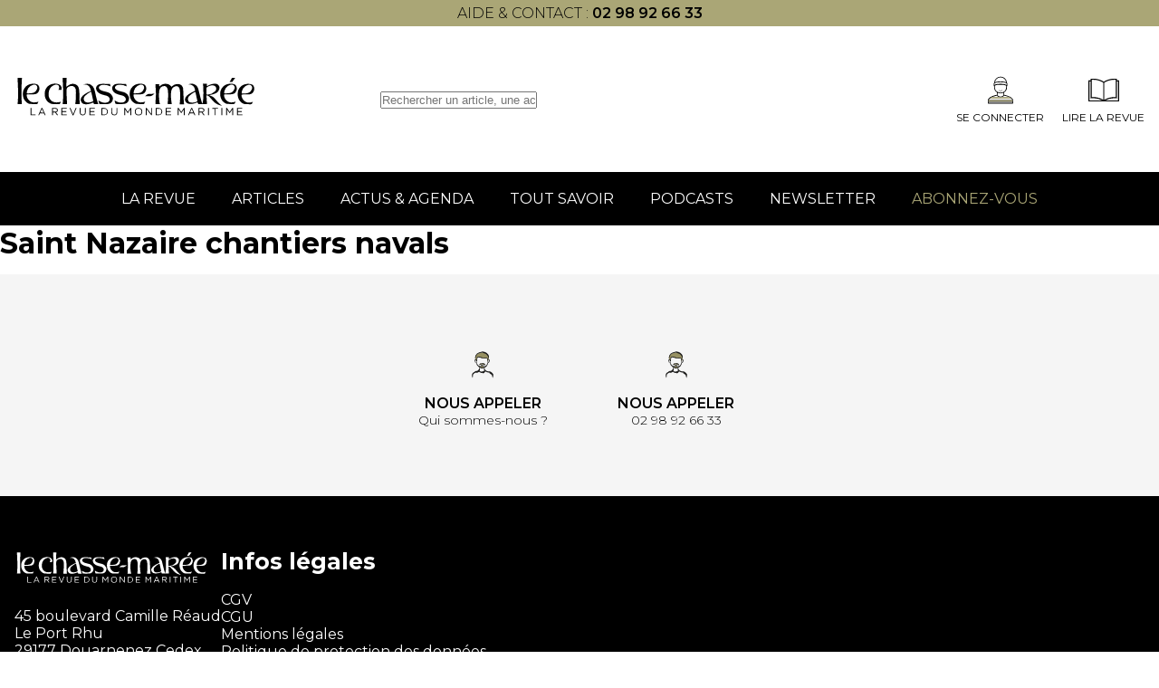

--- FILE ---
content_type: text/html; charset=UTF-8
request_url: https://www.chasse-maree.com/tag/saint-nazaire-chantiers-navals/
body_size: 5746
content:
<!doctype html><html lang="fr-FR"><head><meta charset="UTF-8"><meta name="viewport" content="width=device-width, initial-scale=1"><link rel="profile" href="https://gmpg.org/xfn/11"><link href="https://fonts.googleapis.com/css2?family=Montserrat:wght@300;400;500;600;700;800&display=swap"
 rel="stylesheet" media="print" onload="this.media='all'"><meta name='robots' content='noindex, follow' /><style>img:is([sizes="auto" i], [sizes^="auto," i]) { contain-intrinsic-size: 3000px 1500px }</style> <script data-cfasync="false" data-pagespeed-no-defer>var gtm4wp_datalayer_name = "dataLayer";
	var dataLayer = dataLayer || [];</script> <title>Saint Nazaire chantiers navals - Chasse Marée</title><meta property="og:locale" content="fr_FR" /><meta property="og:type" content="article" /><meta property="og:title" content="Saint Nazaire chantiers navals - Chasse Marée" /><meta property="og:url" content="https://www.chasse-maree.com/tag/saint-nazaire-chantiers-navals/" /><meta property="og:site_name" content="Chasse Marée" /><meta name="twitter:card" content="summary_large_image" /> <script type="application/ld+json" class="yoast-schema-graph">{"@context":"https://schema.org","@graph":[{"@type":"CollectionPage","@id":"https://www.chasse-maree.com/tag/saint-nazaire-chantiers-navals/","url":"https://www.chasse-maree.com/tag/saint-nazaire-chantiers-navals/","name":"Saint Nazaire chantiers navals - Chasse Marée","isPartOf":{"@id":"https://www.chasse-maree.com/#website"},"primaryImageOfPage":{"@id":"https://www.chasse-maree.com/tag/saint-nazaire-chantiers-navals/#primaryimage"},"image":{"@id":"https://www.chasse-maree.com/tag/saint-nazaire-chantiers-navals/#primaryimage"},"thumbnailUrl":"https://www.chasse-maree.com/wp-content/uploads/2021/07/SaintNazaire_V1.jpg","breadcrumb":{"@id":"https://www.chasse-maree.com/tag/saint-nazaire-chantiers-navals/#breadcrumb"},"inLanguage":"fr-FR"},{"@type":"ImageObject","inLanguage":"fr-FR","@id":"https://www.chasse-maree.com/tag/saint-nazaire-chantiers-navals/#primaryimage","url":"https://www.chasse-maree.com/wp-content/uploads/2021/07/SaintNazaire_V1.jpg","contentUrl":"https://www.chasse-maree.com/wp-content/uploads/2021/07/SaintNazaire_V1.jpg","width":1000,"height":738},{"@type":"BreadcrumbList","@id":"https://www.chasse-maree.com/tag/saint-nazaire-chantiers-navals/#breadcrumb","itemListElement":[{"@type":"ListItem","position":1,"name":"Accueil","item":"https://www.chasse-maree.com/"},{"@type":"ListItem","position":2,"name":"Saint Nazaire chantiers navals"}]},{"@type":"WebSite","@id":"https://www.chasse-maree.com/#website","url":"https://www.chasse-maree.com/","name":"Chasse Marée","description":"La revue du monde maritime","publisher":{"@id":"https://www.chasse-maree.com/#organization"},"potentialAction":[{"@type":"SearchAction","target":{"@type":"EntryPoint","urlTemplate":"https://www.chasse-maree.com/?s={search_term_string}"},"query-input":{"@type":"PropertyValueSpecification","valueRequired":true,"valueName":"search_term_string"}}],"inLanguage":"fr-FR"},{"@type":"Organization","@id":"https://www.chasse-maree.com/#organization","name":"Chasse marée","url":"https://www.chasse-maree.com/","logo":{"@type":"ImageObject","inLanguage":"fr-FR","@id":"https://www.chasse-maree.com/#/schema/logo/image/","url":"https://www.chasse-maree.com/wp-content/uploads/2022/05/logo-header.svg","contentUrl":"https://www.chasse-maree.com/wp-content/uploads/2022/05/logo-header.svg","width":368,"height":49,"caption":"Chasse marée"},"image":{"@id":"https://www.chasse-maree.com/#/schema/logo/image/"}}]}</script> <link rel="alternate" type="application/rss+xml" title="Chasse Marée &raquo; Flux" href="https://www.chasse-maree.com/feed/" /><link rel="alternate" type="application/rss+xml" title="Chasse Marée &raquo; Flux des commentaires" href="https://www.chasse-maree.com/comments/feed/" /><link rel="alternate" type="application/rss+xml" title="Chasse Marée &raquo; Flux de l’étiquette Saint Nazaire chantiers navals" href="https://www.chasse-maree.com/tag/saint-nazaire-chantiers-navals/feed/" /><link rel='stylesheet' id='ax_wpmembers_css-css' href='https://www.chasse-maree.com/wp-content/plugins/ax_wpmembers/views/assets/css/style.css?ver=6.7.4' media='all' /><link rel='stylesheet' id='wp-block-library-css' href='https://www.chasse-maree.com/wp-includes/css/dist/block-library/style.min.css?ver=6.7.4' media='all' /><style id='safe-svg-svg-icon-style-inline-css'>.safe-svg-cover{text-align:center}.safe-svg-cover .safe-svg-inside{display:inline-block;max-width:100%}.safe-svg-cover svg{height:100%;max-height:100%;max-width:100%;width:100%}</style><style id='classic-theme-styles-inline-css'>/*! This file is auto-generated */
.wp-block-button__link{color:#fff;background-color:#32373c;border-radius:9999px;box-shadow:none;text-decoration:none;padding:calc(.667em + 2px) calc(1.333em + 2px);font-size:1.125em}.wp-block-file__button{background:#32373c;color:#fff;text-decoration:none}</style><link rel='stylesheet' id='hide-admin-bar-based-on-user-roles-css' href='https://www.chasse-maree.com/wp-content/plugins/hide-admin-bar-based-on-user-roles/public/css/hide-admin-bar-based-on-user-roles-public.css?ver=4.0.0' media='all' /><link rel='stylesheet' id='ax-style-css' href='https://www.chasse-maree.com/wp-content/cache/autoptimize/1/css/autoptimize_single_b2a45cd0ffb10181a45cfa4b776e6130.css' media='all' /><link rel='stylesheet' id='ax-select-css' href='https://www.chasse-maree.com/wp-content/themes/chassemaree22/assets/libs/tom-select.bootstrap5.min.css' media='all' /><link rel='stylesheet' id='ax-footer-css' href='https://www.chasse-maree.com/wp-content/cache/autoptimize/1/css/autoptimize_single_2b74118705a9f09979f8e6ef6f9ac9e3.css?ver=1.0' media='all' /><link rel='stylesheet' id='ax-loop-css' href='https://www.chasse-maree.com/wp-content/themes/chassemaree22/dist/style.loop.css?ver=1.0' media='all' /><link rel='stylesheet' id='ax-archive-css' href='https://www.chasse-maree.com/wp-content/themes/chassemaree22/dist/style.archive.css?ver=1.0' media='all' /><link rel='stylesheet' id='wp-members-css' href='https://www.chasse-maree.com/wp-content/plugins/wp-members/assets/css/forms/generic-no-float.min.css?ver=3.4.9.7' media='all' /><link rel='stylesheet' id='tablepress-default-css' href='https://www.chasse-maree.com/wp-content/cache/autoptimize/1/css/autoptimize_single_9bae56f46cb8d01d16bc7087bd985c35.css?ver=3.0.1' media='all' /><link rel='stylesheet' id='bsfrt_frontend-css' href='https://www.chasse-maree.com/wp-content/plugins/read-meter/assets/css/bsfrt-frontend-css.min.css?ver=1.0.9' media='all' /> <script src="https://www.chasse-maree.com/wp-includes/js/jquery/jquery.min.js?ver=3.7.1" id="jquery-core-js"></script> <script defer src="https://www.chasse-maree.com/wp-content/cache/autoptimize/1/js/autoptimize_single_49cea0a781874a962879c2caca9bc322.js?ver=4.0.0" id="hide-admin-bar-based-on-user-roles-js"></script> <link rel="https://api.w.org/" href="https://www.chasse-maree.com/wp-json/" /><link rel="alternate" title="JSON" type="application/json" href="https://www.chasse-maree.com/wp-json/wp/v2/tags/3584" />  <script data-cfasync="false" data-pagespeed-no-defer type="text/javascript">var dataLayer_content = {"pagePostType":"post","pagePostType2":"tag-post"};
	dataLayer.push( dataLayer_content );</script> <script data-cfasync="false">(function(w,d,s,l,i){w[l]=w[l]||[];w[l].push({'gtm.start':
new Date().getTime(),event:'gtm.js'});var f=d.getElementsByTagName(s)[0],
j=d.createElement(s),dl=l!='dataLayer'?'&l='+l:'';j.async=true;j.src=
'//www.googletagmanager.com/gtm.js?id='+i+dl;f.parentNode.insertBefore(j,f);
})(window,document,'script','dataLayer','GTM-MJ23WK6');</script> <link rel="icon" href="https://www.chasse-maree.com/wp-content/uploads/2022/08/favicon-2.png" sizes="32x32" /><link rel="icon" href="https://www.chasse-maree.com/wp-content/uploads/2022/08/favicon-2.png" sizes="192x192" /><link rel="apple-touch-icon" href="https://www.chasse-maree.com/wp-content/uploads/2022/08/favicon-2.png" /><meta name="msapplication-TileImage" content="https://www.chasse-maree.com/wp-content/uploads/2022/08/favicon-2.png" /><meta name="google-site-verification" content="sfGBX-8-Gzuxqd6Ov6OjeayEX_GHEjcpD-mk7bOi7Nk" /></head><body class="archive tag tag-saint-nazaire-chantiers-navals tag-3584 wp-custom-logo"> <noscript><iframe src="https://www.googletagmanager.com/ns.html?id=GTM-MJ23WK6" height="0" width="0" style="display:none;visibility:hidden" aria-hidden="true"></iframe></noscript><div id="page" class="site"><header id="masthead" class="header"><div class="row header-topbar"><div class="container"><p style="text-align: center;">aide &amp; contact : <strong><a href="tel:+330298926633">02 98 92 66 33</a></strong></p></div></div><div class="row header-top"><div class="container header-wrapper"><div id="toggle-menu"><div></div></div><div class="site-branding"> <a href="https://www.chasse-maree.com/" class="custom-logo-link" rel="home"><img width="461" height="83" src="https://www.chasse-maree.com/wp-content/uploads/2022/06/logo-2.svg" class="custom-logo" alt="Chasse Marée" decoding="async" /></a></div><div class="header-search"><form role="search" method="GET" id="searchform" action="https://www.chasse-maree.com/"> <input type="text" value="" name="s" id="s"
 placeholder="Rechercher un article, une actualité..."/></form></div><div class="header-top--right"><div class="header-mobile-search-icon"></div> <a rel="nofollow" class="icon-block" href="https://www.chasse-maree.com/auth/sso/?login=1" target="_self"> <img src="https://www.chasse-maree.com/wp-content/themes/chassemaree22/assets/img/svg/membre.svg" alt=""><div>Se connecter</div> </a> <a href="https://www.ouest-france.fr/premium/magazine/magazine-chasse-maree/" class="icon-block"> <img src="https://www.chasse-maree.com/wp-content/themes/chassemaree22/assets/img/svg/magazine.svg"
 alt="magazine"><div>Lire la Revue</div> </a></div></div></div><div class="row header-search"><form role="search" method="GET" id="searchform" action="https://www.chasse-maree.com/"> <input type="text" value="" name="s" id="s"
 placeholder="Rechercher un article, une actualité..."/></form></div><div class="row header-bottom"><div class="container flex wrapper-mdd"><div class="menu-menu-1-container"><ul id="menu-menu-1" class="menu-principal"><li id="menu-item-63765" class="menu-item menu-item-type-custom menu-item-object-custom menu-item-63765"><a href="https://www.ouest-france.fr/premium/magazine/magazine-chasse-maree/">La revue<span class='toggle'></span></a></li><li id="menu-item-32504" class="menu-item menu-item-type-post_type menu-item-object-page current_page_parent menu-item-32504"><a href="https://www.chasse-maree.com/articles/">Articles<span class='toggle'></span></a></li><li id="menu-item-33542" class="menu-item menu-item-type-post_type menu-item-object-page menu-item-33542"><a href="https://www.chasse-maree.com/actualites-agenda/">Actus &#038; Agenda<span class='toggle'></span></a></li><li id="menu-item-57524" class="menu-item menu-item-type-post_type menu-item-object-page menu-item-57524"><a href="https://www.chasse-maree.com/tout-savoir/">Tout savoir<span class='toggle'></span></a></li><li id="menu-item-57069" class="menu-item menu-item-type-post_type menu-item-object-page menu-item-57069"><a href="https://www.chasse-maree.com/gens-de-mer/">Podcasts<span class='toggle'></span></a></li><li id="menu-item-64244" class="menu-item menu-item-type-custom menu-item-object-custom menu-item-64244"><a href="https://www.ouest-france.fr/premium/magazine/magazine-chasse-maree/newsletter/?utm_source=chasse-maree&#038;utm_medium=header&#038;utm_campaign=newsletter">Newsletter<span class='toggle'></span></a></li><li id="menu-item-63424" class="menu-item menu-item-type-custom menu-item-object-custom menu-item-63424"><a href="https://abonnement.ouest-france.fr/chasse-maree/?utm_source=chassemaree&#038;utm_medium=header_chassemaree&#038;utm_campaign=hpabochassemaree">Abonnez-vous<span class='toggle'></span></a></li></ul></div><div class="menu-menu-principal-mobile-container"><ul id="menu-menu-principal-mobile" class="menu-principal-mobile"><li id="menu-item-63764" class="menu-item menu-item-type-custom menu-item-object-custom menu-item-63764"><a href="https://www.ouest-france.fr/premium/magazine/magazine-chasse-maree/">La revue<span class='toggle'></span></a></li><li id="menu-item-34767" class="menu-item menu-item-type-post_type menu-item-object-page current_page_parent menu-item-34767"><a href="https://www.chasse-maree.com/articles/">Articles<span class='toggle'></span></a></li><li id="menu-item-34768" class="menu-item menu-item-type-post_type menu-item-object-page menu-item-34768"><a href="https://www.chasse-maree.com/actualites-agenda/">Actus &#038; Agenda<span class='toggle'></span></a></li><li id="menu-item-34769" class="menu-item menu-item-type-taxonomy menu-item-object-savoirs menu-item-34769"><a href="https://www.chasse-maree.com/savoirs/pratiques/">Tout savoir<span class='toggle'></span></a></li><li id="menu-item-64243" class="menu-item menu-item-type-custom menu-item-object-custom menu-item-64243"><a href="https://www.ouest-france.fr/premium/magazine/magazine-chasse-maree/newsletter/?utm_source=chasse-maree&#038;utm_medium=header&#038;utm_campaign=newsletter">Newsletter<span class='toggle'></span></a></li><li id="menu-item-63425" class="menu-item menu-item-type-custom menu-item-object-custom menu-item-63425"><a href="https://abonnement.ouest-france.fr/chasse-maree/?utm_source=chassemaree&#038;utm_medium=header_chassemaree&#038;utm_campaign=hpabochassemareehttps://abonnement.ouest-france.fr/chasse-maree/">Abonnez-vous<span class='toggle'></span></a></li></ul></div><div id="connect-mobile"> <a rel="nofollow" class="icon-block" href="https://www.chasse-maree.com/auth/sso/?login=1" target="_self"> <img src="https://www.chasse-maree.com/wp-content/themes/chassemaree22/assets/img/svg/membre.svg" alt=""><div>Se connecter</div> </a></div><div id="ax-mdd"><div data-dd="dd_revue" class="dd_revue"><div class="dd-section-title">La revue</div><div class="section-grid"><div class="single-insert"
 style="background-image: url(https://www.chasse-maree.com/wp-content/uploads/2022/05/IMG_1392bandeau-240.jpg)"><div class="insert-title">Le numéro du moment</div><p>Découvrez le sommaire du numéro actuellement en kiosque</p> <a href="https://www.chasse-maree.com/"
 class="btn btn-primary" >Découvrir</a></div><div class="single-insert"
 style="background-image: url(https://www.chasse-maree.com/wp-content/uploads/2022/05/17192420_10155463587592971_7156142543986962223_o.jpg)"><div class="insert-title">Les archives du Chasse-Marée</div><p>Retrouvez 40 d'archives et plus de 2500 articles en quelques clics</p> <a href="https://www.chasse-maree.com/articles/"
 class="btn btn-primary" >Découvrir plus</a></div><div class="single-insert"
 style="background-image: url(https://www.chasse-maree.com/wp-content/uploads/2022/05/19577153_1140909682675802_7968054051634370597_o.jpg)"><div class="insert-title">Acheter les anciens numéros</div><p>Complétez votre collection ou trouver le numéro que vous souhaitez avec nos archives papier</p> <a href="https://www.chasse-maree.com/boutique/589-archives"
 class="btn btn-primary" >Découvrir</a></div></div></div></div></div></div></header><main><main id="primary" class="site-main"><header class="page-header"><h1 class="page-title">Saint Nazaire chantiers navals</h1></header></main></main><section id="reassurances_section"><div class="container reassurances-container"><div class="reassurances swiper" id="reassurances"><div class="swiper-wrapper"><div class="reassurance swiper-slide"><div class="image"> <img src="https://www.chasse-maree.com/wp-content/themes/chassemaree22/assets/img/svg/insurance-appel.svg"
 alt="insurance-appel"></div><div class="content"><div class="title">Nous appeler</div><div class="subtitle">Qui sommes-nous ?</div></div></div><div class="reassurance swiper-slide"><div class="image"> <img src="https://www.chasse-maree.com/wp-content/themes/chassemaree22/assets/img/svg/insurance-appel.svg"
 alt="insurance-appel"></div><div class="content"><div class="title">Nous appeler</div><div class="subtitle">02 98 92 66 33</div></div></div></div><div class="swiper-pagination"></div></div></div></section><footer id="colophon" class="footer" data-intobs data-intobs-css="footer"><div class="container footer__top" style="justify-content: flex-start; gap: 100px; border-bottom: 0;"><div class="footer__infos footer__block flow"> <img src="https://www.chasse-maree.com/wp-content/themes/chassemaree22/assets/img/svg/logo-footer.svg"
 alt="logo chasse marée"><div class="address"><p>45 boulevard Camille Réaud<br /> Le Port Rhu<br /> 29177 Douarnenez Cedex<br /> Tél : <a href="tel:0298926633">02 98 92 66 33</a></p><p><a>Modifier mes choix cookies</a></p></div> <a href="/cdn-cgi/l/email-protection#f4979b9a80959780b4979c95878791d99995869191da9286" class="mail"><span class="__cf_email__" data-cfemail="4e2d21203a2f2d3a0e2d262f3d3d2b63232f3c2b2b60283c">[email&#160;protected]</span></a> <img src="https://www.chasse-maree.com/wp-content/themes/chassemaree22/assets/img/svg/logo_ouest_france.svg" alt=""></div><div class="footer__block"><div class="footer__block--title">Infos légales</div><div class="footer__block--list"><div class="menu-footer-infos-legales-container"><ul id="menu-footer-infos-legales" class="menu"><li id="menu-item-86" class="menu-item menu-item-type-custom menu-item-object-custom menu-item-86"><a href="https://www.chasse-maree.com/conditions-generales-de-vente-chasse-maree/">CGV</a></li><li id="menu-item-63742" class="menu-item menu-item-type-custom menu-item-object-custom menu-item-63742"><a href="https://media.ouest-france.fr/v1/documents/76a1487d2b84a6ffd3b00567feaaf91a-cgu-fusion-infoconnect-royaume-of-jdlo-v-13-02-2024.pdf">CGU</a></li><li id="menu-item-87" class="menu-item menu-item-type-custom menu-item-object-custom menu-item-87"><a href="https://www.chasse-maree.com/mentions-legales/">Mentions légales</a></li><li id="menu-item-89" class="menu-item menu-item-type-custom menu-item-object-custom menu-item-89"><a href="https://www.ouest-france.fr/politique-de-protection-des-donnees-personnelles/">Politique de protection des données</a></li><li id="menu-item-90" class="menu-item menu-item-type-custom menu-item-object-custom menu-item-90"><a href="https://www.chasse-maree.com/politique-cookies/">Politique de cookies</a></li></ul></div></div></div></div></footer></div> <script data-cfasync="false" src="/cdn-cgi/scripts/5c5dd728/cloudflare-static/email-decode.min.js"></script><script defer src="https://www.chasse-maree.com/wp-content/cache/autoptimize/1/js/autoptimize_single_a0d18f20e509c5d67226e6f9e835de21.js?ver=1.0" id="ax-js"></script> <script defer id="ax-js-after" src="[data-uri]"></script> <script defer data-no-optimize="1" src="https://www.chasse-maree.com/wp-content/plugins/perfmatters/vendor/instant-page/pminstantpage.min.js?ver=2.3.6" id="perfmatters-instant-page-js"></script> <script defer src="[data-uri]"></script> <script defer src="https://static.cloudflareinsights.com/beacon.min.js/vcd15cbe7772f49c399c6a5babf22c1241717689176015" integrity="sha512-ZpsOmlRQV6y907TI0dKBHq9Md29nnaEIPlkf84rnaERnq6zvWvPUqr2ft8M1aS28oN72PdrCzSjY4U6VaAw1EQ==" data-cf-beacon='{"version":"2024.11.0","token":"c515d3eee53b486b859cfe779824be74","r":1,"server_timing":{"name":{"cfCacheStatus":true,"cfEdge":true,"cfExtPri":true,"cfL4":true,"cfOrigin":true,"cfSpeedBrain":true},"location_startswith":null}}' crossorigin="anonymous"></script>
</body></html>

--- FILE ---
content_type: text/css
request_url: https://www.chasse-maree.com/wp-content/themes/chassemaree22/dist/style.footer.css
body_size: 179
content:
.footer{background:#000;color:#fff;padding:60px 0}.footer a{color:#fff}.footer__top,.footer__bottom{display:flex;justify-content:space-between}@media screen and (max-width: 992px){.footer__top,.footer__bottom{flex-direction:column;align-items:center}}.footer__top{margin-bottom:50px;padding-bottom:50px;border-bottom:1px solid rgba(255,255,255,.2)}@media screen and (max-width: 992px){.footer__top{border-bottom:none;padding-bottom:0}}@media screen and (max-width: 992px){.footer__bottom{align-items:flex-start}.footer__bottom .footer__block{border-top:1px solid rgba(255,255,255,.2);display:block;width:100%;max-width:unset}.footer__bottom .footer__block:last-of-type{border-bottom:1px solid rgba(255,255,255,.2)}.footer__bottom .footer__block--title{align-self:flex-start;text-align:left;margin-bottom:0;padding:15px 20px;display:flex;justify-content:space-between;align-items:center}.footer__bottom .footer__block--title::after{content:"";width:15px;height:15px;display:block;background-image:url(../assets/img/svg/arrow-right-white.svg);background-repeat:no-repeat;background-position:center;transform:rotate(90deg)}.footer__bottom .footer__block--title.active::after{transform:rotate(-90deg)}.footer__bottom .footer__block--title.active+.footer__block--list{margin-bottom:20px}.footer__bottom .footer__block--list{max-height:0;overflow:hidden;transition:max-height .3s ease;text-align:left;padding:0 20px}.footer__bottom .footer__block--list+img{display:none}}.footer__block{max-width:320px;display:flex;flex-direction:column}.footer__block--title{font-size:1.5625rem;font-weight:700;line-height:1em;margin-bottom:20px}@media screen and (max-width: 740px){.footer__block--title{font-size:1.25rem}}.footer__block--list ul{display:flex;flex-direction:column;gap:15px}.footer__block--list+img{margin-top:20px;max-width:135px;flex-grow:1;justify-self:flex-end}@media screen and (max-width: 992px){.footer__block{justify-content:center;align-items:center;text-align:center}.footer__block+.footer__block:not(.footer__bottom .footer__block){margin-top:30px}}.footer__infos img{max-width:215px;margin-bottom:1.5rem}.footer__infos img:last-of-type{display:none}@media screen and (max-width: 992px){.footer__infos img:last-of-type{display:block;max-width:135px;margin-top:2rem}}.footer__infos .mail{display:block;margin-top:1rem;color:#aaa676;text-decoration:underline}.footer__newsletter .gform_validation_errors{display:none}.footer__newsletter form{display:flex}.footer__newsletter form input:not(input[type=submit]){width:min(320px,80vw);background:rgba(0,0,0,0);border:1px solid #fff;color:#fff;border-top-right-radius:0;border-bottom-right-radius:0;border-right:0}.footer__newsletter form .gform_footer{padding:0 !important;margin:0 !important}.footer__newsletter form input[type=submit]{background-color:#aaa676;padding-left:30px;padding-right:30px;border-radius:0 20px 20px 0;font-weight:500;height:100%;margin:0 !important}@media screen and (max-width: 568px){.footer__newsletter form input[type=submit]{border-radius:20px;width:100%}}.footer__newsletter form .gform_fields .gfield{position:relative}.footer__newsletter form .gform_fields .gfield .validation_message{position:absolute;width:130% !important}@media screen and (max-width: 576px){.footer__newsletter form .gform_fields .gfield .validation_message{width:100% !important}}.footer__newsletter--subtext{max-width:75%;font-size:.75rem;margin-top:10px;color:#aaa676}.footer__newsletter--socials{display:flex;align-items:center;gap:10px;margin-top:1rem}.footer__newsletter--socials img{height:23px}@media screen and (max-width: 992px){.footer__newsletter--socials img{height:33px;margin-top:1.5rem}}.footer__payments--grid{display:grid;grid-template-columns:repeat(2, 1fr);align-items:center;height:100px}.footer__payments--grid img{height:25px}.footer__payments--grid img:nth-of-type(2){place-self:center}@media screen and (max-width: 992px){.footer__payments{display:none}}@media screen and (max-width: 992px){.footer__reviews{display:none}}#sticky-footer{position:sticky;left:0;right:0;bottom:0;background-color:#aaa676;color:#fff;padding:1.2em;z-index:99;display:flex;justify-content:space-between;align-items:center}#sticky-footer .title{font-weight:bold;padding-bottom:.2em}@media screen and (max-width: 740px){#sticky-footer{font-size:.8em}}
